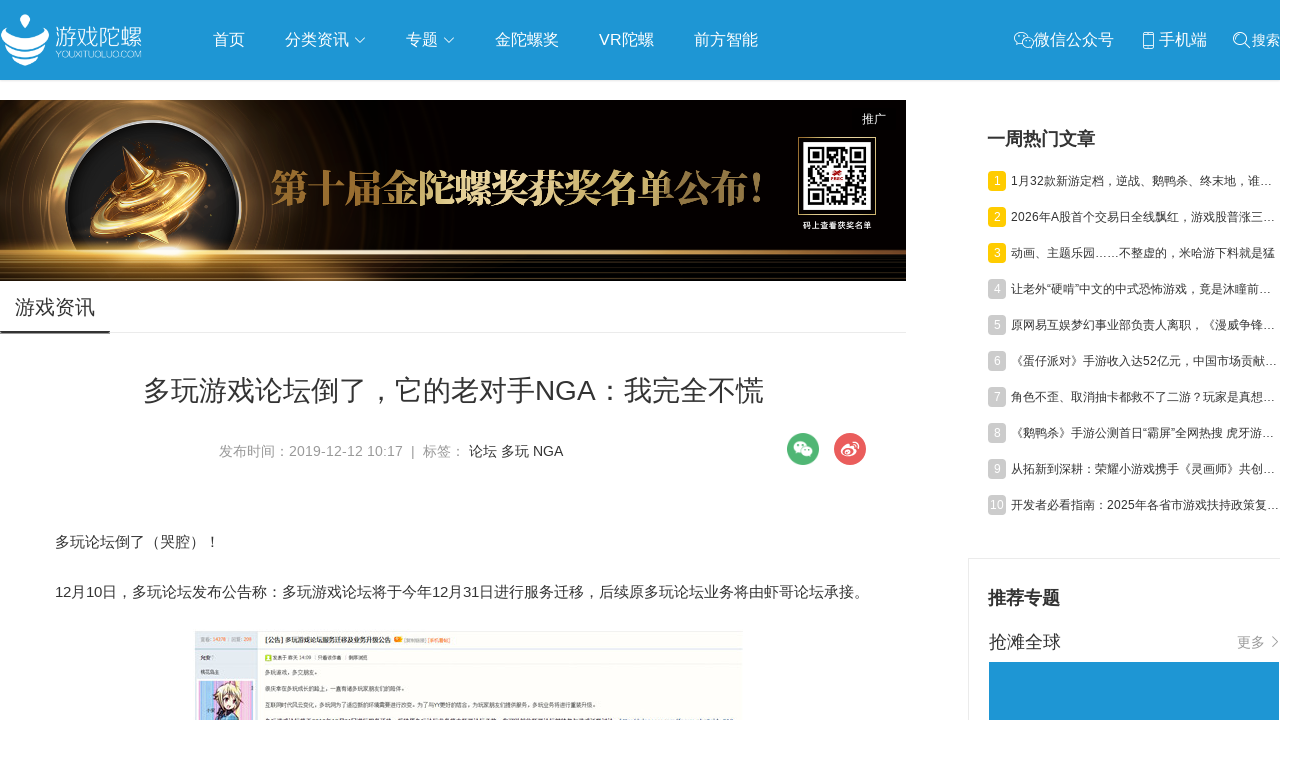

--- FILE ---
content_type: text/html; charset=utf-8
request_url: https://www.youxituoluo.com/523664.html
body_size: 22993
content:
<!DOCTYPE html>
<html>
<head>
    <meta http-equiv="Content-Language" content="zh-CN"/>
	<meta http-equiv="Content-Type" content="text/html;charset=utf-8"/>
	<title>多玩游戏论坛倒了，它的老对手NGA：我完全不慌_游戏陀螺</title>
	<meta name="keywords" content="多玩，NGA，论坛,游戏陀螺" />
    <meta name="description" content="多玩论坛发布公告称：多玩游戏论坛将于今年12月31日进行服务迁移，后续原多玩论坛业务将由虾哥论坛承接。_游戏陀螺" />
	<link rel="shortcut icon" href="/static/favicon.ico" />
    <meta name="applicable-device" content="pc,mobile">
    <meta http-equiv="Cache-Control" content="no-transform"/>
    <script src="/static/pc/js/jquery.min.js" type="text/javascript" charset="utf-8"></script>
    <link rel="stylesheet" type="text/css" href="//at.alicdn.com/t/font_1059201_0l3vu94xivla.css"/>
    <link rel="stylesheet" href="/static/pc/css/global.css?v=1.5">
    
	<link rel="stylesheet" type="text/css" href="/static/pc/swiper/swiper.min.css"/>
	<link rel="stylesheet" type="text/css" href="/static/pc/css/list.css?v=1.0"/>
    <link rel="stylesheet" href="/static/pc/css/detail.css?v=1.2">
    <link href="https://res.youxituoluo.com/static/pc/css/video-js.min.css" rel="stylesheet">
    <style>
        .zhuanzly{color: #999999;display: inline-block;margin-left: 15px;}
        .rec_2_img{margin-bottom: 15px;position: relative;}
        .rec_2_img:last-of-type{margin-bottom: 0}
        .pan_item{margin-top: 10px;}
    </style>

</head>
<body >
    <div class="go_top_back"></div>
    <div class="top_box">
    <!--头部-->
        <div class="nav_box cf">
            <div class="container flex flex_align_center" >
                <a href="/" class="logo">
                    <img src="/static/image/logo.png" alt="游戏陀螺_logo" />
                </a>
                <ul class="nav-link">
                    <li><a href="/">首页</a></li>
                    <li class="li_re">
                        <a href="javascript:;" class="nav-link_a">分类资讯 <i class="iconfont icon-xia"></i></a>
                          <ul class="navContent">
                            <div class="triangle"></div>
                            <li>
                                <ul>
                                    <li class="item"><a href="/news" target="_blank">游戏资讯</a></li>
                                    <li class="item"><a href="/haiwai" target="_blank">海外市场</a></li>
                                    <li class="item"><a href="/haiwai/rhsc" target="_blank">日韩市场</a></li>
                                    <li class="item"><a href="/tv" target="_blank">电视游戏</a></li>
                                    <li class="item"><a href="/html5game" target="_blank">H5游戏</a></li>
                                    <li class="item"><a href="/chanye/syyy" target="_blank">运营推广</a></li>
                                    <li class="item"><a href="/chanye/yfsj" target="_blank">研发设计</a></li>
                                    <li class="item"><a href="/chanye/hyhd" target="_blank">行业活动</a></li>
                                    <li class="item"><a href="/data" target="_blank">数据报告</a></li>
                                    <li class="item"><a href="/gjb" target="_blank">工具包</a></li>
                                    <li class="item"><a href="/gameshow-2" target="_blank">GAME SHOW</a></li>
                                </ul>
                            </li>
                        </ul>
                    </li>
                    
                    <li class="li_re new_li_re">
                        <a href="javascript:;"  class="nav-link_a">专题 <i class="iconfont icon-xia"></i></a>
                        <ul class="navContent newNavContent" >
                            <div class="triangle"></div>
                            <li>
                                <ul class="subject_ul">
                                    
                                    <li class="item"><a href="/column/globalmarket" target="_blank">抢滩全球</a></li>
                                    
                                    <li class="item"><a href="/column/aigc" target="_blank">人工智能</a></li>
                                    
                                    <li class="item"><a href="/column/wuxia" target="_blank">武侠游戏</a></li>
                                    
                                    <li class="item"><a href="/column/indiegame" target="_blank">独立游戏</a></li>
                                    
                                    <li class="item"><a href="/column/cloudgame" target="_blank">云游戏</a></li>
                                    
                                    <li class="item"><a href="/crosstalk" target="_blank">跨界Talk</a></li>
                                </ul>
                            </li>
                        </ul>
                    </li>
                    
                    <li><a href="https://www.fbec.info/" target="_blank">金陀螺奖</a></li>
                    <li><a href="https://www.vrtuoluo.cn/" >VR陀螺</a></li>
                    <li><a href="https://www.comingai.net/" target="_blank">前方智能</a></li>
                </ul>
                <div class="content_submit flex">
                    <div class="weixin_box">
                         <span class="item pointer">
                            <span class="iconfont icon-weixin" style="vertical-align: middle;"></span><span>微信公众号</span>
                            <span class="win"><img src="https://youxituoluo.oss-cn-shenzhen.aliyuncs.com/cms/static/images/wx_code.png" alt="游戏陀螺微信公众号二维码"></span>
                        </span>
                        <span class="item pointer">
                            <span class="iconfont icon-phone" style="vertical-align: middle;"></span><span>手机端</span>
                            <div class="win" style="padding: 5px;"><img src="[data-uri]" alt="手机端扫码访问"></div>
                        </span>
                         <span class="item pointer" id="searchBox">
                            <span class="iconfont icon-sousuo1" style="vertical-align: middle;"></span><span >搜索</span>
                        </span>
                    </div>
                </div>
                <div class="searchlayer " >
                    <div class="flex flex_align_center flex_pack_center">
                        <span id="searchBox1"><i class="iconfont icon-sousuo"></i></span>
                        <input type="text" name="search1" autofocus="autofocus" id="search1" value="" placeholder="搜索" />
                        <span class="searchlayer_close"><i class="iconfont icon-baseline-close-px"></i></span>
                    </div>
                </div>
            </div>
        </div>
    </div>
    <div class="top_box_height"></div>
    <!--头部 End-->
    
<!--内容-->
<div class="container grid2  flex flex_pack_justify container_guoqing">
    <div class="container_left left">
       
        <div class="rec_box_2">
            
                
                <div class="rec_2_img">
                    <a  href="javascript:void(0);" data-url="https://www.fbec.info/#/goldenTopAward" data-id="5cf72cb2d81c13b1d877c552" class="ads_detail_top" >
                        <img src="https://res.youxituoluo.com/production/admin/uploads/20251208/1765184851619%E5%BE%AE%E4%BF%A1%E5%9B%BE%E7%89%87_20251208170452_109_914.png" alt="" class="animation_img img-responsive zoom-img">
                        <span class="ad_tuiguang">推广</span>
                    </a>
                </div>
                
            
        </div>
        <div class="layui-tab layui-tab-brief article_category">
            <ul class="layui-tab-title grid2-list">
                <li  class="layui-this"><h1>游戏资讯</h1></li>
            </ul>
            <div class="layui-tab-content" >
                <div class="title_detail">多玩游戏论坛倒了，它的老对手NGA：我完全不慌</div>
                <div class="description_content" style="margin: 15px 0;">发布时间：2019-12-12 10:17 &nbsp;| &nbsp;标签： <a href="/tag/20082" class="tag" rel="tag">论坛</a>  <a href="/tag/21373" class="tag" rel="tag">多玩</a>  <a href="/tag/28578" class="tag" rel="tag">NGA</a> 
                <div class="share_box cf fr" style="display: flex;">
                    <div class="share_item">
                        <img class="icon pointer" src="/static/pc/img/weixin.png">
                        <div class="qrcode">
                            <p style="height: 35px;line-height: 40px;font-weight: bold;">微信扫一扫：分享</p>
                            <p style="padding: 8px 0 0 0;"><img src="[data-uri]"></p>
                            <p style="font-size: 12px;line-height: 16px;padding-top: 10px;">微信里点“发现”，扫一下<br>二维码便可将本文分享至朋友圈</p>
                        </div>
                    </div>
                    <div onclick="shareToSinaWB(event)" style="margin-left: 15px;cursor: pointer">
                        <img src="/static/pc/img/weibo.png" alt="">
                    </div>
                </div>
                </div>
                <div class="content_con" style="padding: 20px 25px;"><p style="margin: 0px; padding: 0px; max-width: 100%; clear: both; min-height: 1em; color: #333333; font-family: -apple-system-font, BlinkMacSystemFont, 'Helvetica Neue', 'PingFang SC', 'Hiragino Sans GB', 'Microsoft YaHei UI', 'Microsoft YaHei', Arial, sans-serif; font-size: 17px; text-align: justify; background-color: #ffffff; line-height: 1.5em; box-sizing: border-box; word-wrap: break-word;"><span style="margin: 0px; padding: 0px; max-width: 100%; font-size: 15px; box-sizing: border-box; word-wrap: break-word;">多玩论坛倒了（哭腔）！<br style="margin: 0px; padding: 0px; max-width: 100%; box-sizing: border-box; word-wrap: break-word;" /></span></p>
<p style="margin: 0px; padding: 0px; max-width: 100%; clear: both; min-height: 1em; color: #333333; font-family: -apple-system-font, BlinkMacSystemFont, 'Helvetica Neue', 'PingFang SC', 'Hiragino Sans GB', 'Microsoft YaHei UI', 'Microsoft YaHei', Arial, sans-serif; font-size: 17px; text-align: justify; background-color: #ffffff; line-height: 1.5em; box-sizing: border-box; word-wrap: break-word;"><span style="margin: 0px; padding: 0px; max-width: 100%; font-size: 15px; box-sizing: border-box; word-wrap: break-word;">&nbsp;</span></p>
<p style="margin: 0px; padding: 0px; max-width: 100%; clear: both; min-height: 1em; color: #333333; font-family: -apple-system-font, BlinkMacSystemFont, 'Helvetica Neue', 'PingFang SC', 'Hiragino Sans GB', 'Microsoft YaHei UI', 'Microsoft YaHei', Arial, sans-serif; font-size: 17px; text-align: justify; background-color: #ffffff; line-height: 1.5em; box-sizing: border-box; word-wrap: break-word;"><span style="margin: 0px; padding: 0px; max-width: 100%; font-size: 15px; box-sizing: border-box; word-wrap: break-word;">12月10日，多玩论坛发布公告称：</span><span style="margin: 0px; padding: 0px; max-width: 100%; font-size: 15px; box-sizing: border-box; word-wrap: break-word;">多玩游戏论坛将于今年12月31日进行服务迁移，后续原多玩论坛业务将由虾哥论坛承接。</span></p>
<p style="margin: 0px; padding: 0px; max-width: 100%; clear: both; min-height: 1em; color: #333333; font-family: -apple-system-font, BlinkMacSystemFont, 'Helvetica Neue', 'PingFang SC', 'Hiragino Sans GB', 'Microsoft YaHei UI', 'Microsoft YaHei', Arial, sans-serif; font-size: 17px; text-align: justify; background-color: #ffffff; line-height: 1.5em; box-sizing: border-box; word-wrap: break-word;"><span style="margin: 0px; padding: 0px; max-width: 100%; font-size: 15px; box-sizing: border-box; word-wrap: break-word;">&nbsp;</span></p>
<p style="margin: 0px; padding: 0px; max-width: 100%; clear: both; min-height: 1em; color: #333333; font-family: -apple-system-font, BlinkMacSystemFont, 'Helvetica Neue', 'PingFang SC', 'Hiragino Sans GB', 'Microsoft YaHei UI', 'Microsoft YaHei', Arial, sans-serif; font-size: 17px; background-color: #ffffff; text-align: center; box-sizing: border-box; word-wrap: break-word;"><img class="rich_pages " style="padding: 0px; max-width: 100%; box-sizing: border-box; word-wrap: break-word; height: 236px; width: 550px; visibility: visible; margin: 0px;" src="https://res.youxituoluo.com/production/admin/uploads/20191212/15761151289841.jpg" crossorigin="anonymous" data-ratio="0.4303886925795053" data-s="300,640" data-src="https://mmbiz.qpic.cn/mmbiz_png/jHlQ6RHn7BWc7k50sbQn77BeBxq5X1qt9RYibBibsx9WatPtQsfjv90t2JFfiaQeiam5wZjCdZIdoNqIb9mal5LJaA/640?wx_fmt=png" data-type="png" data-w="1415" data-fail="0" /></p>
<p style="margin: 0px; padding: 0px; max-width: 100%; clear: both; min-height: 1em; color: #333333; font-family: -apple-system-font, BlinkMacSystemFont, 'Helvetica Neue', 'PingFang SC', 'Hiragino Sans GB', 'Microsoft YaHei UI', 'Microsoft YaHei', Arial, sans-serif; font-size: 17px; text-align: justify; background-color: #ffffff; line-height: 1.5em; box-sizing: border-box; word-wrap: break-word;"><span style="margin: 0px; padding: 0px; max-width: 100%; font-size: 15px; box-sizing: border-box; word-wrap: break-word;">&nbsp;</span></p>
<p style="margin: 0px; padding: 0px; max-width: 100%; clear: both; min-height: 1em; color: #333333; font-family: -apple-system-font, BlinkMacSystemFont, 'Helvetica Neue', 'PingFang SC', 'Hiragino Sans GB', 'Microsoft YaHei UI', 'Microsoft YaHei', Arial, sans-serif; font-size: 17px; text-align: justify; background-color: #ffffff; line-height: 1.5em; box-sizing: border-box; word-wrap: break-word;"><span style="margin: 0px; padding: 0px; max-width: 100%; font-size: 15px; box-sizing: border-box; word-wrap: break-word;">其实在这样带着悲情色彩落幕之前，多玩已经从玩家视线淡出很久了，而随它一同起起落落、花开花落的是已经渐渐远去的PC网游时代。</span></p>
<p style="margin: 0px; padding: 0px; max-width: 100%; clear: both; min-height: 1em; color: #333333; font-family: -apple-system-font, BlinkMacSystemFont, 'Helvetica Neue', 'PingFang SC', 'Hiragino Sans GB', 'Microsoft YaHei UI', 'Microsoft YaHei', Arial, sans-serif; font-size: 17px; text-align: justify; background-color: #ffffff; line-height: 1.5em; box-sizing: border-box; word-wrap: break-word;"><span style="margin: 0px; padding: 0px; max-width: 100%; font-size: 15px; box-sizing: border-box; word-wrap: break-word;">&nbsp;</span></p>
<p style="margin: 0px; padding: 0px; max-width: 100%; clear: both; min-height: 1em; color: #333333; font-family: -apple-system-font, BlinkMacSystemFont, 'Helvetica Neue', 'PingFang SC', 'Hiragino Sans GB', 'Microsoft YaHei UI', 'Microsoft YaHei', Arial, sans-serif; font-size: 17px; text-align: justify; background-color: #ffffff; line-height: 1.5em; box-sizing: border-box; word-wrap: break-word;"><span style="margin: 0px; padding: 0px; max-width: 100%; font-size: 15px; box-sizing: border-box; word-wrap: break-word;">十年前，是《魔兽世界》在国内很火的年代，也是腾讯刚把《地下城与勇士》带到国服的蜜月期。</span><span style="margin: 0px; padding: 0px; max-width: 100%; font-size: 15px; box-sizing: border-box; word-wrap: break-word;">凭借YY语音、魔兽世界插件多玩魔盒、多玩数据库等游戏衍生产品，多玩曾一度承包了玩家在游戏之外的多项周边服务，并企图连同玩家的游戏讨论阵地一并拿下。</span></p>
<p style="margin: 0px; padding: 0px; max-width: 100%; clear: both; min-height: 1em; color: #333333; font-family: -apple-system-font, BlinkMacSystemFont, 'Helvetica Neue', 'PingFang SC', 'Hiragino Sans GB', 'Microsoft YaHei UI', 'Microsoft YaHei', Arial, sans-serif; font-size: 17px; text-align: justify; background-color: #ffffff; line-height: 1.5em; box-sizing: border-box; word-wrap: break-word;"><span style="margin: 0px; padding: 0px; max-width: 100%; font-size: 15px; box-sizing: border-box; word-wrap: break-word;">&nbsp;</span></p>
<p style="margin: 0px; padding: 0px; max-width: 100%; clear: both; min-height: 1em; color: #333333; font-family: -apple-system-font, BlinkMacSystemFont, 'Helvetica Neue', 'PingFang SC', 'Hiragino Sans GB', 'Microsoft YaHei UI', 'Microsoft YaHei', Arial, sans-serif; font-size: 17px; text-align: justify; background-color: #ffffff; line-height: 1.5em; box-sizing: border-box; word-wrap: break-word;"><span style="margin: 0px; padding: 0px; max-width: 100%; font-size: 15px; box-sizing: border-box; word-wrap: break-word;">彼时，国内资格很老（此处绝没有嘲讽的意思）的魔兽世界论坛NGA使用的还是会员制，普通游客需要通过一种神奇的&ldquo;刮墙&rdquo;方式才有机会获取注册码拿到发言资格，否则只能看着无法苟同的观点干瞪眼。</span></p>
<p style="margin: 0px; padding: 0px; max-width: 100%; clear: both; min-height: 1em; color: #333333; font-family: -apple-system-font, BlinkMacSystemFont, 'Helvetica Neue', 'PingFang SC', 'Hiragino Sans GB', 'Microsoft YaHei UI', 'Microsoft YaHei', Arial, sans-serif; font-size: 17px; text-align: justify; background-color: #ffffff; line-height: 1.5em; box-sizing: border-box; word-wrap: break-word;"><span style="margin: 0px; padding: 0px; max-width: 100%; font-size: 15px; box-sizing: border-box; word-wrap: break-word;">&nbsp;</span></p>
<p style="margin: 0px; padding: 0px; max-width: 100%; clear: both; min-height: 1em; color: #333333; font-family: -apple-system-font, BlinkMacSystemFont, 'Helvetica Neue', 'PingFang SC', 'Hiragino Sans GB', 'Microsoft YaHei UI', 'Microsoft YaHei', Arial, sans-serif; font-size: 17px; background-color: #ffffff; text-align: center; box-sizing: border-box; word-wrap: break-word;"><img class="rich_pages " style="padding: 0px; max-width: 100%; box-sizing: border-box; word-wrap: break-word; height: 388px; width: 550px; visibility: visible; margin: 0px;" src="https://res.youxituoluo.com/production/admin/uploads/20191212/15761151444381.png" crossorigin="anonymous" data-ratio="0.707196029776675" data-s="300,640" data-src="https://mmbiz.qpic.cn/mmbiz_png/jHlQ6RHn7BWc7k50sbQn77BeBxq5X1qtEZ2MKTJKcW2u6ibicGgibIFkiaAvxXBmjuGp1jdUCJeSWxNfcpAiasBOssQ/640?wx_fmt=png" data-type="png" data-w="403" data-fail="0" /></p>
<p style="margin: 0px; padding: 0px; max-width: 100%; clear: both; min-height: 1em; color: #333333; font-family: -apple-system-font, BlinkMacSystemFont, 'Helvetica Neue', 'PingFang SC', 'Hiragino Sans GB', 'Microsoft YaHei UI', 'Microsoft YaHei', Arial, sans-serif; font-size: 17px; text-align: justify; background-color: #ffffff; line-height: 1.5em; box-sizing: border-box; word-wrap: break-word;">&nbsp;</p>
<p style="margin: 0px; padding: 0px; max-width: 100%; clear: both; min-height: 1em; color: #333333; font-family: -apple-system-font, BlinkMacSystemFont, 'Helvetica Neue', 'PingFang SC', 'Hiragino Sans GB', 'Microsoft YaHei UI', 'Microsoft YaHei', Arial, sans-serif; font-size: 17px; text-align: justify; background-color: #ffffff; line-height: 1.5em; box-sizing: border-box; word-wrap: break-word;">&nbsp;</p>
<p style="margin: 0px; padding: 0px; max-width: 100%; clear: both; min-height: 1em; color: #333333; font-family: -apple-system-font, BlinkMacSystemFont, 'Helvetica Neue', 'PingFang SC', 'Hiragino Sans GB', 'Microsoft YaHei UI', 'Microsoft YaHei', Arial, sans-serif; font-size: 17px; text-align: justify; background-color: #ffffff; line-height: 1.5em; box-sizing: border-box; word-wrap: break-word;"><span style="margin: 0px; padding: 0px; max-width: 100%; font-size: 15px; box-sizing: border-box; word-wrap: break-word;">也就是说，尽管NGA可以汇聚大量的魔兽精英玩家，但还是有相当多的未注册用户不能亲身参与讨论，较高的准入门槛让他们无处解答疑问、讨论游戏成果，甚至发泄不满。</span><span style="margin: 0px; padding: 0px; max-width: 100%; font-size: 15px; box-sizing: border-box; word-wrap: break-word;">这些玩家也由此将目光投向了&ldquo;下沉场合&rdquo;，其他游戏论坛，甚或贴吧。</span></p>
<p style="margin: 0px; padding: 0px; max-width: 100%; clear: both; min-height: 1em; color: #333333; font-family: -apple-system-font, BlinkMacSystemFont, 'Helvetica Neue', 'PingFang SC', 'Hiragino Sans GB', 'Microsoft YaHei UI', 'Microsoft YaHei', Arial, sans-serif; font-size: 17px; text-align: justify; background-color: #ffffff; line-height: 1.5em; box-sizing: border-box; word-wrap: break-word;"><span style="margin: 0px; padding: 0px; max-width: 100%; font-size: 15px; box-sizing: border-box; word-wrap: break-word;">&nbsp;</span></p>
<p style="margin: 0px; padding: 0px; max-width: 100%; clear: both; min-height: 1em; color: #333333; font-family: -apple-system-font, BlinkMacSystemFont, 'Helvetica Neue', 'PingFang SC', 'Hiragino Sans GB', 'Microsoft YaHei UI', 'Microsoft YaHei', Arial, sans-serif; font-size: 17px; text-align: justify; background-color: #ffffff; line-height: 1.5em; box-sizing: border-box; word-wrap: break-word;"><span style="margin: 0px; padding: 0px; max-width: 100%; font-size: 15px; box-sizing: border-box; word-wrap: break-word;">而在这个再选择的过程中，多玩游戏论坛的存在完美地承接了这部分需求。</span><span style="margin: 0px; padding: 0px; max-width: 100%; font-size: 15px; box-sizing: border-box; word-wrap: break-word;">离开了NGA不能水贴、不能讨论金团等诸多限制，魔兽玩家在多玩论坛虽然尚且不能为所欲为，但也足够放飞自我了。</span></p>
<p style="margin: 0px; padding: 0px; max-width: 100%; clear: both; min-height: 1em; color: #333333; font-family: -apple-system-font, BlinkMacSystemFont, 'Helvetica Neue', 'PingFang SC', 'Hiragino Sans GB', 'Microsoft YaHei UI', 'Microsoft YaHei', Arial, sans-serif; font-size: 17px; text-align: justify; background-color: #ffffff; line-height: 1.5em; box-sizing: border-box; word-wrap: break-word;"><span style="margin: 0px; padding: 0px; max-width: 100%; font-size: 15px; box-sizing: border-box; word-wrap: break-word;">&nbsp;</span></p>
<p style="margin: 0px; padding: 0px; max-width: 100%; clear: both; min-height: 1em; color: #333333; font-family: -apple-system-font, BlinkMacSystemFont, 'Helvetica Neue', 'PingFang SC', 'Hiragino Sans GB', 'Microsoft YaHei UI', 'Microsoft YaHei', Arial, sans-serif; font-size: 17px; background-color: #ffffff; text-align: center; box-sizing: border-box; word-wrap: break-word;"><img class="rich_pages " style="padding: 0px; max-width: 100%; box-sizing: border-box; word-wrap: break-word; height: 115px; width: 550px; visibility: visible; margin: 0px;" src="https://res.youxituoluo.com/production/admin/uploads/20191212/15761151579802.png" crossorigin="anonymous" data-ratio="0.21021021021021022" data-s="300,640" data-src="https://mmbiz.qpic.cn/mmbiz_png/jHlQ6RHn7BWc7k50sbQn77BeBxq5X1qtLTjBPl3yDNnkLtcBHMibnFNaGcKMPSia9wIK8UElcTttCa4D3w1sDEjg/640?wx_fmt=png" data-type="png" data-w="1332" data-fail="0" /></p>
<p style="margin: 0px; padding: 0px; max-width: 100%; clear: both; min-height: 1em; color: #333333; font-family: -apple-system-font, BlinkMacSystemFont, 'Helvetica Neue', 'PingFang SC', 'Hiragino Sans GB', 'Microsoft YaHei UI', 'Microsoft YaHei', Arial, sans-serif; font-size: 17px; background-color: #ffffff; line-height: 1.5em; text-align: center; box-sizing: border-box; word-wrap: break-word;"><span style="margin: 0px; padding: 0px; max-width: 100%; color: #888888; font-size: 12px; box-sizing: border-box; word-wrap: break-word;">即使是今天，多玩论坛多个网游板块仍有不错的讨论热度</span></p>
<p style="margin: 0px; padding: 0px; max-width: 100%; clear: both; min-height: 1em; color: #333333; font-family: -apple-system-font, BlinkMacSystemFont, 'Helvetica Neue', 'PingFang SC', 'Hiragino Sans GB', 'Microsoft YaHei UI', 'Microsoft YaHei', Arial, sans-serif; font-size: 17px; text-align: justify; background-color: #ffffff; line-height: 1.5em; box-sizing: border-box; word-wrap: break-word;"><span style="margin: 0px; padding: 0px; max-width: 100%; font-size: 15px; box-sizing: border-box; word-wrap: break-word;">&nbsp;</span></p>
<p style="margin: 0px; padding: 0px; max-width: 100%; clear: both; min-height: 1em; color: #333333; font-family: -apple-system-font, BlinkMacSystemFont, 'Helvetica Neue', 'PingFang SC', 'Hiragino Sans GB', 'Microsoft YaHei UI', 'Microsoft YaHei', Arial, sans-serif; font-size: 17px; text-align: justify; background-color: #ffffff; line-height: 1.5em; box-sizing: border-box; word-wrap: break-word;"><span style="margin: 0px; padding: 0px; max-width: 100%; font-size: 15px; box-sizing: border-box; word-wrap: break-word;">当时的多玩论坛，几乎用流量这种当时看起来略微超前的方式站到了NGA的对立面，诠释了另一种社区生态，并且活得非常滋润，其繁荣程度较具有发言门槛的NGA而言有过之而无不及。</span></p>
<p style="margin: 0px; padding: 0px; max-width: 100%; clear: both; min-height: 1em; color: #333333; font-family: -apple-system-font, BlinkMacSystemFont, 'Helvetica Neue', 'PingFang SC', 'Hiragino Sans GB', 'Microsoft YaHei UI', 'Microsoft YaHei', Arial, sans-serif; font-size: 17px; text-align: justify; background-color: #ffffff; line-height: 1.5em; box-sizing: border-box; word-wrap: break-word;"><span style="margin: 0px; padding: 0px; max-width: 100%; font-size: 15px; box-sizing: border-box; word-wrap: break-word;">&nbsp;</span></p>
<p style="margin: 0px; padding: 0px; max-width: 100%; clear: both; min-height: 1em; color: #333333; font-family: -apple-system-font, BlinkMacSystemFont, 'Helvetica Neue', 'PingFang SC', 'Hiragino Sans GB', 'Microsoft YaHei UI', 'Microsoft YaHei', Arial, sans-serif; font-size: 17px; text-align: justify; background-color: #ffffff; line-height: 1.5em; box-sizing: border-box; word-wrap: break-word;"><span style="margin: 0px; padding: 0px; max-width: 100%; font-size: 15px; box-sizing: border-box; word-wrap: break-word;">围绕着单款产品营造社区生态很容易找到发力点，也很容易借力扶摇而上。</span><span style="margin: 0px; padding: 0px; max-width: 100%; font-size: 15px; box-sizing: border-box; word-wrap: break-word;">但有个大前提&mdash;&mdash;这款游戏要足够火，且能一直火下去。</span><span style="margin: 0px; padding: 0px; max-width: 100%; font-size: 15px; box-sizing: border-box; word-wrap: break-word;">可这点，即便是《魔兽世界》也无法做到。</span></p>
<p style="margin: 0px; padding: 0px; max-width: 100%; clear: both; min-height: 1em; color: #333333; font-family: -apple-system-font, BlinkMacSystemFont, 'Helvetica Neue', 'PingFang SC', 'Hiragino Sans GB', 'Microsoft YaHei UI', 'Microsoft YaHei', Arial, sans-serif; font-size: 17px; text-align: justify; background-color: #ffffff; line-height: 1.5em; box-sizing: border-box; word-wrap: break-word;"><span style="margin: 0px; padding: 0px; max-width: 100%; font-size: 15px; box-sizing: border-box; word-wrap: break-word;">&nbsp;</span></p>
<p style="margin: 0px; padding: 0px; max-width: 100%; clear: both; min-height: 1em; color: #333333; font-family: -apple-system-font, BlinkMacSystemFont, 'Helvetica Neue', 'PingFang SC', 'Hiragino Sans GB', 'Microsoft YaHei UI', 'Microsoft YaHei', Arial, sans-serif; font-size: 17px; background-color: #ffffff; text-align: center; box-sizing: border-box; word-wrap: break-word;"><img src="https://res.youxituoluo.com/production/admin/uploads/20191212/1576116409651%E5%BE%AE%E4%BF%A1%E5%9B%BE%E7%89%87_20191212100612.jpg" alt="" width="600" height="375" /></p>
<p style="margin: 0px; padding: 0px; max-width: 100%; clear: both; min-height: 1em; color: #333333; font-family: -apple-system-font, BlinkMacSystemFont, 'Helvetica Neue', 'PingFang SC', 'Hiragino Sans GB', 'Microsoft YaHei UI', 'Microsoft YaHei', Arial, sans-serif; font-size: 17px; background-color: #ffffff; line-height: 1.5em; text-align: center; box-sizing: border-box; word-wrap: break-word;"><span style="margin: 0px; padding: 0px; max-width: 100%; color: #888888; font-size: 12px; box-sizing: border-box; word-wrap: break-word;">CTM或许是《魔兽世界》式微的起点</span></p>
<p style="margin: 0px; padding: 0px; max-width: 100%; clear: both; min-height: 1em; color: #333333; font-family: -apple-system-font, BlinkMacSystemFont, 'Helvetica Neue', 'PingFang SC', 'Hiragino Sans GB', 'Microsoft YaHei UI', 'Microsoft YaHei', Arial, sans-serif; font-size: 17px; text-align: justify; background-color: #ffffff; line-height: 1.5em; box-sizing: border-box; word-wrap: break-word;"><span style="margin: 0px; padding: 0px; max-width: 100%; font-size: 15px; box-sizing: border-box; word-wrap: break-word;">&nbsp;</span></p>
<p style="margin: 0px; padding: 0px; max-width: 100%; clear: both; min-height: 1em; color: #333333; font-family: -apple-system-font, BlinkMacSystemFont, 'Helvetica Neue', 'PingFang SC', 'Hiragino Sans GB', 'Microsoft YaHei UI', 'Microsoft YaHei', Arial, sans-serif; font-size: 17px; text-align: justify; background-color: #ffffff; line-height: 1.5em; box-sizing: border-box; word-wrap: break-word;"><span style="margin: 0px; padding: 0px; max-width: 100%; font-size: 15px; box-sizing: border-box; word-wrap: break-word;">七八年前，《魔兽世界》开始正式步入衰退期，这对多玩论坛、NGA等面向单款游戏的垂直类社区来说都是考验，可庆幸的是，他们很快找到了下一个替代者&mdash;&mdash;《英雄联盟》。</span><span style="margin: 0px; padding: 0px; max-width: 100%; font-size: 15px; box-sizing: border-box; word-wrap: break-word;">但这一次，多玩远没有NGA做得成功。</span><span style="margin: 0px; padding: 0px; max-width: 100%; font-size: 15px; box-sizing: border-box; word-wrap: break-word;">从那以后，更是步步落后。</span></p>
<p style="margin: 0px; padding: 0px; max-width: 100%; clear: both; min-height: 1em; color: #333333; font-family: -apple-system-font, BlinkMacSystemFont, 'Helvetica Neue', 'PingFang SC', 'Hiragino Sans GB', 'Microsoft YaHei UI', 'Microsoft YaHei', Arial, sans-serif; font-size: 17px; text-align: justify; background-color: #ffffff; line-height: 1.5em; box-sizing: border-box; word-wrap: break-word;"><span style="margin: 0px; padding: 0px; max-width: 100%; font-size: 15px; box-sizing: border-box; word-wrap: break-word;">&nbsp;</span></p>
<p style="margin: 0px; padding: 0px; max-width: 100%; clear: both; min-height: 1em; color: #333333; font-family: -apple-system-font, BlinkMacSystemFont, 'Helvetica Neue', 'PingFang SC', 'Hiragino Sans GB', 'Microsoft YaHei UI', 'Microsoft YaHei', Arial, sans-serif; font-size: 17px; text-align: justify; background-color: #ffffff; line-height: 1.5em; box-sizing: border-box; word-wrap: break-word;"><span style="margin: 0px; padding: 0px; max-width: 100%; font-size: 15px; box-sizing: border-box; word-wrap: break-word;">2011至2012年之交，NGA开辟了红叉区，这个举措在当年的NGA还饱受争议，跟随暴雪系游戏一路走过来的NGA用户觉得它破坏了社区的&ldquo;纯洁性&rdquo;，更遑论LOL那时候还处于游戏鄙视链的底层。</span></p>
<p style="margin: 0px; padding: 0px; max-width: 100%; clear: both; min-height: 1em; color: #333333; font-family: -apple-system-font, BlinkMacSystemFont, 'Helvetica Neue', 'PingFang SC', 'Hiragino Sans GB', 'Microsoft YaHei UI', 'Microsoft YaHei', Arial, sans-serif; font-size: 17px; text-align: justify; background-color: #ffffff; line-height: 1.5em; box-sizing: border-box; word-wrap: break-word;"><span style="margin: 0px; padding: 0px; max-width: 100%; font-size: 15px; box-sizing: border-box; word-wrap: break-word;">&nbsp;</span></p>
<p style="margin: 0px; padding: 0px; max-width: 100%; clear: both; min-height: 1em; color: #333333; font-family: -apple-system-font, BlinkMacSystemFont, 'Helvetica Neue', 'PingFang SC', 'Hiragino Sans GB', 'Microsoft YaHei UI', 'Microsoft YaHei', Arial, sans-serif; font-size: 17px; background-color: #ffffff; text-align: center; box-sizing: border-box; word-wrap: break-word;"><img class="rich_pages " style="padding: 0px; max-width: 100%; box-sizing: border-box; word-wrap: break-word; height: 221px; width: 550px; visibility: visible; margin: 0px;" src="https://res.youxituoluo.com/production/admin/uploads/20191212/15761151913933.jpg" crossorigin="anonymous" data-ratio="0.4023354564755839" data-s="300,640" data-src="https://mmbiz.qpic.cn/mmbiz_png/jHlQ6RHn7BWc7k50sbQn77BeBxq5X1qt2kqUFic3X2MkAIMfCp3Wv0A1tTdVVQRaBK2EcytOwnPDib54E5Uql6Rg/640?wx_fmt=png" data-type="png" data-w="1884" data-fail="0" /></p>
<p style="margin: 0px; padding: 0px; max-width: 100%; clear: both; min-height: 1em; color: #333333; font-family: -apple-system-font, BlinkMacSystemFont, 'Helvetica Neue', 'PingFang SC', 'Hiragino Sans GB', 'Microsoft YaHei UI', 'Microsoft YaHei', Arial, sans-serif; font-size: 17px; background-color: #ffffff; line-height: 1.5em; text-align: center; box-sizing: border-box; word-wrap: break-word;"><span style="margin: 0px; padding: 0px; max-width: 100%; color: #888888; font-size: 12px; box-sizing: border-box; word-wrap: break-word;">丰富的游戏攻略，赛事信息，浓厚的社区讨论氛围，说NGA红叉区是LOL代表性论坛并不过分</span></p>
<p style="margin: 0px; padding: 0px; max-width: 100%; clear: both; min-height: 1em; color: #333333; font-family: -apple-system-font, BlinkMacSystemFont, 'Helvetica Neue', 'PingFang SC', 'Hiragino Sans GB', 'Microsoft YaHei UI', 'Microsoft YaHei', Arial, sans-serif; font-size: 17px; text-align: justify; background-color: #ffffff; line-height: 1.5em; box-sizing: border-box; word-wrap: break-word;"><span style="margin: 0px; padding: 0px; max-width: 100%; font-size: 15px; box-sizing: border-box; word-wrap: break-word;">&nbsp;</span></p>
<p style="margin: 0px; padding: 0px; max-width: 100%; clear: both; min-height: 1em; color: #333333; font-family: -apple-system-font, BlinkMacSystemFont, 'Helvetica Neue', 'PingFang SC', 'Hiragino Sans GB', 'Microsoft YaHei UI', 'Microsoft YaHei', Arial, sans-serif; font-size: 17px; text-align: justify; background-color: #ffffff; line-height: 1.5em; box-sizing: border-box; word-wrap: break-word;"><span style="margin: 0px; padding: 0px; max-width: 100%; font-size: 15px; box-sizing: border-box; word-wrap: break-word;">可就是在这片土壤上，红叉区以不可思议的速度迅猛发展，过去的七八年时间，它兼具专业性和吃瓜属性，堪称《英雄联盟》网络社区的代名词。</span></p>
<p style="margin: 0px; padding: 0px; max-width: 100%; clear: both; min-height: 1em; color: #333333; font-family: -apple-system-font, BlinkMacSystemFont, 'Helvetica Neue', 'PingFang SC', 'Hiragino Sans GB', 'Microsoft YaHei UI', 'Microsoft YaHei', Arial, sans-serif; font-size: 17px; text-align: justify; background-color: #ffffff; line-height: 1.5em; box-sizing: border-box; word-wrap: break-word;"><span style="margin: 0px; padding: 0px; max-width: 100%; font-size: 15px; box-sizing: border-box; word-wrap: break-word;">&nbsp;</span></p>
<p style="margin: 0px; padding: 0px; max-width: 100%; clear: both; min-height: 1em; color: #333333; font-family: -apple-system-font, BlinkMacSystemFont, 'Helvetica Neue', 'PingFang SC', 'Hiragino Sans GB', 'Microsoft YaHei UI', 'Microsoft YaHei', Arial, sans-serif; font-size: 17px; text-align: justify; background-color: #ffffff; line-height: 1.5em; box-sizing: border-box; word-wrap: break-word;"><span style="margin: 0px; padding: 0px; max-width: 100%; font-size: 15px; box-sizing: border-box; word-wrap: break-word;">见证了红叉区的成功，NGA想得更远了，棋高一着的他们非常清楚下一个机会点是迎面而来的手游时代。</span></p>
<p style="margin: 0px; padding: 0px; max-width: 100%; clear: both; min-height: 1em; color: #333333; font-family: -apple-system-font, BlinkMacSystemFont, 'Helvetica Neue', 'PingFang SC', 'Hiragino Sans GB', 'Microsoft YaHei UI', 'Microsoft YaHei', Arial, sans-serif; font-size: 17px; text-align: justify; background-color: #ffffff; line-height: 1.5em; box-sizing: border-box; word-wrap: break-word;"><span style="margin: 0px; padding: 0px; max-width: 100%; font-size: 15px; box-sizing: border-box; word-wrap: break-word;">&nbsp;</span></p>
<p style="margin: 0px; padding: 0px; max-width: 100%; clear: both; min-height: 1em; color: #333333; font-family: -apple-system-font, BlinkMacSystemFont, 'Helvetica Neue', 'PingFang SC', 'Hiragino Sans GB', 'Microsoft YaHei UI', 'Microsoft YaHei', Arial, sans-serif; font-size: 17px; text-align: justify; background-color: #ffffff; line-height: 1.5em; box-sizing: border-box; word-wrap: break-word;"><span style="margin: 0px; padding: 0px; max-width: 100%; font-size: 15px; box-sizing: border-box; word-wrap: break-word;">基于此，NGA过去数年间又开辟了多个手游专区，包括《王者荣耀》《FGO》《崩坏3》《阴阳师》《少女前线》《碧蓝航线》《明日方舟》在内，你可以在NGA找到你想要的绝大多数手游专版，而在以FGO为代表的二次元手游专版，繁荣的UGC文化已然发展成了这个论坛的另一大特色。</span></p>
<p style="margin: 0px; padding: 0px; max-width: 100%; clear: both; min-height: 1em; color: #333333; font-family: -apple-system-font, BlinkMacSystemFont, 'Helvetica Neue', 'PingFang SC', 'Hiragino Sans GB', 'Microsoft YaHei UI', 'Microsoft YaHei', Arial, sans-serif; font-size: 17px; text-align: justify; background-color: #ffffff; line-height: 1.5em; box-sizing: border-box; word-wrap: break-word;"><span style="margin: 0px; padding: 0px; max-width: 100%; font-size: 15px; box-sizing: border-box; word-wrap: break-word;">&nbsp;</span></p>
<p style="margin: 0px; padding: 0px; max-width: 100%; clear: both; min-height: 1em; color: #333333; font-family: -apple-system-font, BlinkMacSystemFont, 'Helvetica Neue', 'PingFang SC', 'Hiragino Sans GB', 'Microsoft YaHei UI', 'Microsoft YaHei', Arial, sans-serif; font-size: 17px; background-color: #ffffff; text-align: center; box-sizing: border-box; word-wrap: break-word;"><img class="rich_pages " style="padding: 0px; max-width: 100%; box-sizing: border-box; word-wrap: break-word; height: 434px; width: 550px; visibility: visible; margin: 0px;" src="https://res.youxituoluo.com/production/admin/uploads/20191212/15761152003484.jpg" crossorigin="anonymous" data-ratio="0.7904255319148936" data-s="300,640" data-src="https://mmbiz.qpic.cn/mmbiz_png/jHlQ6RHn7BWc7k50sbQn77BeBxq5X1qtcND19kujp5zxqSETMyp1rCibdtkFXTVdgdBs958cHJRU3GDo6m7QbRg/640?wx_fmt=png" data-type="png" data-w="940" data-fail="0" /></p>
<p style="margin: 0px; padding: 0px; max-width: 100%; clear: both; min-height: 1em; color: #333333; font-family: -apple-system-font, BlinkMacSystemFont, 'Helvetica Neue', 'PingFang SC', 'Hiragino Sans GB', 'Microsoft YaHei UI', 'Microsoft YaHei', Arial, sans-serif; font-size: 17px; background-color: #ffffff; line-height: 1.5em; text-align: center; box-sizing: border-box; word-wrap: break-word;"><span style="margin: 0px; padding: 0px; max-width: 100%; color: #888888; font-size: 12px; box-sizing: border-box; word-wrap: break-word;">NGA手游讨论版矩阵</span></p>
<p style="margin: 0px; padding: 0px; max-width: 100%; clear: both; min-height: 1em; color: #333333; font-family: -apple-system-font, BlinkMacSystemFont, 'Helvetica Neue', 'PingFang SC', 'Hiragino Sans GB', 'Microsoft YaHei UI', 'Microsoft YaHei', Arial, sans-serif; font-size: 17px; text-align: justify; background-color: #ffffff; line-height: 1.5em; box-sizing: border-box; word-wrap: break-word;"><span style="margin: 0px; padding: 0px; max-width: 100%; font-size: 15px; box-sizing: border-box; word-wrap: break-word;">&nbsp;</span></p>
<p style="margin: 0px; padding: 0px; max-width: 100%; clear: both; min-height: 1em; color: #333333; font-family: -apple-system-font, BlinkMacSystemFont, 'Helvetica Neue', 'PingFang SC', 'Hiragino Sans GB', 'Microsoft YaHei UI', 'Microsoft YaHei', Arial, sans-serif; font-size: 17px; text-align: justify; background-color: #ffffff; line-height: 1.5em; box-sizing: border-box; word-wrap: break-word;"><span style="margin: 0px; padding: 0px; max-width: 100%; font-size: 15px; box-sizing: border-box; word-wrap: break-word;">站在现在这个时间点上来思考，你无法想象在这个后BBS时代NGA这个看似逆水行舟的论坛是怎么抓住这颗救命稻草的。</span></p>
<p style="margin: 0px; padding: 0px; max-width: 100%; clear: both; min-height: 1em; color: #333333; font-family: -apple-system-font, BlinkMacSystemFont, 'Helvetica Neue', 'PingFang SC', 'Hiragino Sans GB', 'Microsoft YaHei UI', 'Microsoft YaHei', Arial, sans-serif; font-size: 17px; text-align: justify; background-color: #ffffff; line-height: 1.5em; box-sizing: border-box; word-wrap: break-word;"><span style="margin: 0px; padding: 0px; max-width: 100%; font-size: 15px; box-sizing: border-box; word-wrap: break-word;">&nbsp;</span></p>
<p style="margin: 0px; padding: 0px; max-width: 100%; clear: both; min-height: 1em; color: #333333; font-family: -apple-system-font, BlinkMacSystemFont, 'Helvetica Neue', 'PingFang SC', 'Hiragino Sans GB', 'Microsoft YaHei UI', 'Microsoft YaHei', Arial, sans-serif; font-size: 17px; text-align: justify; background-color: #ffffff; line-height: 1.5em; box-sizing: border-box; word-wrap: break-word;"><span style="margin: 0px; padding: 0px; max-width: 100%; font-size: 15px; box-sizing: border-box; word-wrap: break-word;">诚如多玩论坛公告所言，互联网时代风云变化。</span><span style="margin: 0px; padding: 0px; max-width: 100%; font-size: 15px; box-sizing: border-box; word-wrap: break-word;">如今，BBS这种上世纪的互联网产业已经多少显得老态龙钟，不合时宜。</span><span style="margin: 0px; padding: 0px; max-width: 100%; font-size: 15px; box-sizing: border-box; word-wrap: break-word;">人人网、猫扑，这些十年前网民的宠儿早已被人抛在脑后忘得一干二净，多玩论坛只是这股潮流中又一个牺牲品罢了。</span></p>
<p style="margin: 0px; padding: 0px; max-width: 100%; clear: both; min-height: 1em; color: #333333; font-family: -apple-system-font, BlinkMacSystemFont, 'Helvetica Neue', 'PingFang SC', 'Hiragino Sans GB', 'Microsoft YaHei UI', 'Microsoft YaHei', Arial, sans-serif; font-size: 17px; text-align: justify; background-color: #ffffff; line-height: 1.5em; box-sizing: border-box; word-wrap: break-word;"><span style="margin: 0px; padding: 0px; max-width: 100%; font-size: 15px; box-sizing: border-box; word-wrap: break-word;">&nbsp;</span></p>
<p style="margin: 0px; padding: 0px; max-width: 100%; clear: both; min-height: 1em; color: #333333; font-family: -apple-system-font, BlinkMacSystemFont, 'Helvetica Neue', 'PingFang SC', 'Hiragino Sans GB', 'Microsoft YaHei UI', 'Microsoft YaHei', Arial, sans-serif; font-size: 17px; text-align: justify; background-color: #ffffff; line-height: 1.5em; box-sizing: border-box; word-wrap: break-word;"><span style="margin: 0px; padding: 0px; max-width: 100%; font-size: 15px; box-sizing: border-box; word-wrap: break-word;">但与此同时，NGA能够在当今时代屹立不倒，甚至玩转各种游戏品类，证明了不管时代如何变化，网民的倾诉欲、交流欲、发泄欲永远不会消亡。</span></p>
<p style="margin: 0px; padding: 0px; max-width: 100%; clear: both; min-height: 1em; color: #333333; font-family: -apple-system-font, BlinkMacSystemFont, 'Helvetica Neue', 'PingFang SC', 'Hiragino Sans GB', 'Microsoft YaHei UI', 'Microsoft YaHei', Arial, sans-serif; font-size: 17px; text-align: justify; background-color: #ffffff; line-height: 1.5em; box-sizing: border-box; word-wrap: break-word;"><span style="margin: 0px; padding: 0px; max-width: 100%; font-size: 15px; box-sizing: border-box; word-wrap: break-word;">&nbsp;</span></p></div>
                <div style="text-align: center;font-weight:bold">
                    <div class="activity_erweima2">
                        <img src="/static/image/kj_50.jpg" width="150" alt="">
                    </div>
                    <p>元宇宙数字产业服务平台</p>
                    <p>下载「陀螺科技」APP，获取前沿深度元宇宙讯息</p>
                </div>
            </div>
        </div>
        <div class="pan">
         
            <p class="pre pan_item">
                <a href="/534160.html">
                    <strong>上一篇： </strong>游戏公司6个AI岗顶20个程序员工资！AI股疯涨背后，谁在为天价人才买单？
                </a>
            </p>
            
            
            <p class="next pan_item">
                <a href="/523663.html">
                    <strong>下一篇： </strong>虎牙直播全力推动电竞明星退役后转型，姿态成为大赢家
                </a>
            </p>
         
        </div>
        
        <div class="interest">
            <div class="t_box_wow"><div class="ev_box_h"><h2>你可能感兴趣的文章：</h2></div></div>
              
            <div class="article_2">
                <div class="nimg">
                    <a href="/507757.html"  target="_blank"><img class="img_xq animation_img" src="https://res.youxituoluo.com/fs/image/20170725/20170725082533_69319.png" onerror="this.src='https://res.youxituoluo.com/cms/static/images/loading.png'"></a>
                </div>
                <div class="text">
                    <h2><a href="/507757.html"  target="_blank">游戏成功维权再添案例 多玩盒子下架盗版《我的世界》</a></h2>
                </div>
            </div>
            
            <div class="article_2">
                <div class="nimg">
                    <a href="/506483.html"  target="_blank"><img class="img_xq animation_img" src="https://res.youxituoluo.com/fs/image/20170526/20170526112425_92115.jpg" onerror="this.src='https://res.youxituoluo.com/cms/static/images/loading.png'"></a>
                </div>
                <div class="text">
                    <h2><a href="/506483.html"  target="_blank">怒了！网易《我的世界》已向多玩系三公司发出停止侵权函</a></h2>
                </div>
            </div>
            
        </div>
        
<!--内容 End-->

    </div>
    <div class="container_right right">
         <!--活动推荐-->
        <div class="index_rec_activity">
            
        </div>
        
        <!--热门文章-->
        <dl class="section section_hot_box">
            <dt>
                <h2 class="title">一周热门文章</h2>
            </dt>
            <dd>
                <div class="hot_article_view">
                    
                    <div class="li_box flex flex_align_center flex_pack_justify">
                    <div class="flex flex_align_center">
                        <span class="ran top">1</span>
                        <a href="/534146.html" class="title_box text_ellipsis"  target="_blank">1月32款新游定档，逆战、鹅鸭杀、终末地，谁将引爆2026年开局之战？</a>
                    </div>
                        <!--<span class="date">2026-01-07 11:12</span>-->
                    </div>
                    
                    <div class="li_box flex flex_align_center flex_pack_justify">
                    <div class="flex flex_align_center">
                        <span class="ran top">2</span>
                        <a href="/534145.html" class="title_box text_ellipsis"  target="_blank">2026年A股首个交易日全线飘红，游戏股普涨三七互娱强势涨停</a>
                    </div>
                        <!--<span class="date">2026-01-06 14:17</span>-->
                    </div>
                    
                    <div class="li_box flex flex_align_center flex_pack_justify">
                    <div class="flex flex_align_center">
                        <span class="ran top">3</span>
                        <a href="/534147.html" class="title_box text_ellipsis"  target="_blank">动画、主题乐园……不整虚的，米哈游下料就是猛</a>
                    </div>
                        <!--<span class="date">2026-01-07 14:21</span>-->
                    </div>
                    
                    <div class="li_box flex flex_align_center flex_pack_justify">
                    <div class="flex flex_align_center">
                        <span class="ran ">4</span>
                        <a href="/534148.html" class="title_box text_ellipsis"  target="_blank">让老外“硬啃”中文的中式恐怖游戏，竟是沐瞳前CEO再创业的首秀？</a>
                    </div>
                        <!--<span class="date">2026-01-08 10:42</span>-->
                    </div>
                    
                    <div class="li_box flex flex_align_center flex_pack_justify">
                    <div class="flex flex_align_center">
                        <span class="ran ">5</span>
                        <a href="/534150.html" class="title_box text_ellipsis"  target="_blank">原网易互娱梦幻事业部负责人离职，《漫威争锋》制作人新丁接管</a>
                    </div>
                        <!--<span class="date">2026-01-08 14:47</span>-->
                    </div>
                    
                    <div class="li_box flex flex_align_center flex_pack_justify">
                    <div class="flex flex_align_center">
                        <span class="ran ">6</span>
                        <a href="/534151.html" class="title_box text_ellipsis"  target="_blank">《蛋仔派对》手游收入达52亿元，中国市场贡献近全部消费</a>
                    </div>
                        <!--<span class="date">2026-01-08 15:03</span>-->
                    </div>
                    
                    <div class="li_box flex flex_align_center flex_pack_justify">
                    <div class="flex flex_align_center">
                        <span class="ran ">7</span>
                        <a href="/534152.html" class="title_box text_ellipsis"  target="_blank">角色不歪、取消抽卡都救不了二游？玩家是真想把厂商“逼死”啊！</a>
                    </div>
                        <!--<span class="date">2026-01-09 10:28</span>-->
                    </div>
                    
                    <div class="li_box flex flex_align_center flex_pack_justify">
                    <div class="flex flex_align_center">
                        <span class="ran ">8</span>
                        <a href="/534149.html" class="title_box text_ellipsis"  target="_blank">《鹅鸭杀》手游公测首日“霸屏”全网热搜 虎牙游戏发行首秀亮眼</a>
                    </div>
                        <!--<span class="date">2026-01-08 11:57</span>-->
                    </div>
                    
                    <div class="li_box flex flex_align_center flex_pack_justify">
                    <div class="flex flex_align_center">
                        <span class="ran ">9</span>
                        <a href="/534153.html" class="title_box text_ellipsis"  target="_blank">从拓新到深耕：荣耀小游戏携手《灵画师》共创用户增长与深度运营新范式</a>
                    </div>
                        <!--<span class="date">2026-01-09 14:29</span>-->
                    </div>
                    
                    <div class="li_box flex flex_align_center flex_pack_justify">
                    <div class="flex flex_align_center">
                        <span class="ran ">10</span>
                        <a href="/534155.html" class="title_box text_ellipsis"  target="_blank">开发者必看指南：2025年各省市游戏扶持政策复盘｜年终特辑</a>
                    </div>
                        <!--<span class="date">2026-01-12 11:17</span>-->
                    </div>
                    
                </div>
            </dd>
        </dl>
        <!--热门文章 End-->
        
       <!--推荐专栏 End-->
        
        <dl class="section">
            <dt>
                <h2 class="title"><i class="icon_pictrue_copy"></i><span>推荐专题</span></h2>
            </dt>
            <dd class="subject_view">
                <ul class="subject_view_ul">
                    
                    
                        <li class="subject_view_li" style="width: 290px">
                            <div class="subject_view_li_title">
                                <span>抢滩全球</span>
                                <a href="/column/globalmarket">更多<i class="iconfont icon-gengduo"></i></a>
                            </div>
                            <a href="/column/globalmarket">
                                <div class="subject_view_img_box">
                                    <img class="subject_view_img " src="https://youxituoluo.oss-cn-shenzhen.aliyuncs.com/production/admin/uploads/20190530/1559201924457%E6%8A%A2%E6%BB%A9%E5%85%A8%E7%90%83.png" alt="抢滩全球">
                                </div>
                            </a>
                            <a href="/column/globalmarket/533222.html"><div class="subject_view_title content2_ellipsis">《恋与深空》累计收入破5亿美元，广州厂商MMO杀入韩国畅销TOP5</div></a>
                        </li>
                    
                    
                    
                        <li class="subject_view_li" style="width: 290px">
                            <div class="subject_view_li_title">
                                <span>人工智能</span>
                                <a href="/column/aigc">更多<i class="iconfont icon-gengduo"></i></a>
                            </div>
                            <a href="/column/aigc">
                                <div class="subject_view_img_box">
                                    <img class="subject_view_img " src="https://youxituoluo.oss-cn-shenzhen.aliyuncs.com/production/admin/uploads/20230317/1679037137940%E9%BB%98%E8%AE%A4%E6%A0%87%E9%A2%98__2023-03-17%2B15_04_14.jpeg" alt="人工智能">
                                </div>
                            </a>
                            <a href="/column/aigc/533656.html"><div class="subject_view_title content2_ellipsis">一句话生成完整3D大世界？腾讯开源业内首个可交互生成大模型</div></a>
                        </li>
                    
                    
                    
                        <li class="subject_view_li" style="width: 290px">
                            <div class="subject_view_li_title">
                                <span>武侠游戏</span>
                                <a href="/column/wuxia">更多<i class="iconfont icon-gengduo"></i></a>
                            </div>
                            <a href="/column/wuxia">
                                <div class="subject_view_img_box">
                                    <img class="subject_view_img " src="https://youxituoluo.oss-cn-shenzhen.aliyuncs.com/production/admin/uploads/20200708/15941995215731559201924457%E6%8A%A2%E6%BB%A9%E5%85%A8%E7%90%83.jpg" alt="武侠游戏">
                                </div>
                            </a>
                            <a href="/column/wuxia/533102.html"><div class="subject_view_title content2_ellipsis">单机销量过200万，CEO：当时赚的钱只够在深圳买个厕所</div></a>
                        </li>
                    
                    
                    
                        <li class="subject_view_li" style="width: 290px">
                            <div class="subject_view_li_title">
                                <span>独立游戏</span>
                                <a href="/column/indiegame">更多<i class="iconfont icon-gengduo"></i></a>
                            </div>
                            <a href="/column/indiegame">
                                <div class="subject_view_img_box">
                                    <img class="subject_view_img " src="https://youxituoluo.oss-cn-shenzhen.aliyuncs.com/production/admin/uploads/20200708/1594202738528201924457%E6%8A%A2%E6%BB%A9%E5%85%A8%E7%90%83.jpg" alt="独立游戏">
                                </div>
                            </a>
                            <a href="/column/indiegame/533225.html"><div class="subject_view_title content2_ellipsis">走北上广深不敢走的路，成都不只要做「中国游戏第五城」</div></a>
                        </li>
                    
                    
                    
                        <li class="subject_view_li" style="width: 290px">
                            <div class="subject_view_li_title">
                                <span>云游戏</span>
                                <a href="/column/cloudgame">更多<i class="iconfont icon-gengduo"></i></a>
                            </div>
                            <a href="/column/cloudgame">
                                <div class="subject_view_img_box">
                                    <img class="subject_view_img " src="https://youxituoluo.oss-cn-shenzhen.aliyuncs.com/production/admin/uploads/20190920/1568951927858%E5%BE%AE%E4%BF%A1%E5%9B%BE%E7%89%87_20190920115834.png" alt="云游戏">
                                </div>
                            </a>
                            <a href="/column/cloudgame/531382.html"><div class="subject_view_title content2_ellipsis">金庸最重磅授权，网易2024旗舰新作会是传统武侠的破壁人吗</div></a>
                        </li>
                    
                    
                </ul>
            </dd>
        </dl>
        
        <!--推荐专题 End-->
        <div class="index_rec_activity">
            
        </div>
        
        <!--数据报告-->
        <dl class="section section_hot_box">
            <dt>
                <h2 class="title">数据报告</h2>
            </dt>
            <dd>
                <div class="hot_article_view">
                    
                    <div class="li_box flex flex_align_center flex_pack_justify">
                    <div class="flex flex_align_center">
                        <span class="ran top">1</span>
                        <a href="/534109.html" class="title_box text_ellipsis"  target="_blank">2025游戏产业年会：大盘创3500亿元新高，从业者都在聊什么？</a>
                    </div>
                        <!--<span class="date">2025-12-24 10:21</span>-->
                    </div>
                    
                    <div class="li_box flex flex_align_center flex_pack_justify">
                    <div class="flex flex_align_center">
                        <span class="ran top">2</span>
                        <a href="/534095.html" class="title_box text_ellipsis"  target="_blank">官宣：中国游戏产值3507亿，小游戏大涨34%，射击类增量近百亿元</a>
                    </div>
                        <!--<span class="date">2025-12-19 17:29</span>-->
                    </div>
                    
                    <div class="li_box flex flex_align_center flex_pack_justify">
                    <div class="flex flex_align_center">
                        <span class="ran top">3</span>
                        <a href="/534053.html" class="title_box text_ellipsis"  target="_blank">郭炜炜卸任西山居CEO，《阴阳师》IP自走棋开测，三七行政处罚结果公告丨陀螺周报</a>
                    </div>
                        <!--<span class="date">2025-12-08 18:22</span>-->
                    </div>
                    
                    <div class="li_box flex flex_align_center flex_pack_justify">
                    <div class="flex flex_align_center">
                        <span class="ran ">4</span>
                        <a href="/533990.html" class="title_box text_ellipsis"  target="_blank">爆款频出，射击赛道为何“越做越有”？</a>
                    </div>
                        <!--<span class="date">2025-11-17 10:25</span>-->
                    </div>
                    
                    <div class="li_box flex flex_align_center flex_pack_justify">
                    <div class="flex flex_align_center">
                        <span class="ran ">5</span>
                        <a href="/533955.html" class="title_box text_ellipsis"  target="_blank">Q3半数净利增长，8成股价上升，A股游戏股集体“爆发”了</a>
                    </div>
                        <!--<span class="date">2025-11-06 10:59</span>-->
                    </div>
                    
                    <div class="li_box flex flex_align_center flex_pack_justify">
                    <div class="flex flex_align_center">
                        <span class="ran ">6</span>
                        <a href="/533946.html" class="title_box text_ellipsis"  target="_blank">游族网络前三季度营收净利润双增，AI推动全球化游戏研运质效同升</a>
                    </div>
                        <!--<span class="date">2025-10-31 14:33</span>-->
                    </div>
                    
                    <div class="li_box flex flex_align_center flex_pack_justify">
                    <div class="flex flex_align_center">
                        <span class="ran ">7</span>
                        <a href="/533938.html" class="title_box text_ellipsis"  target="_blank">Q3业绩：吉比特净利增超300%，三七互娱涨近50%，神州泰岳遭“腰斩”</a>
                    </div>
                        <!--<span class="date">2025-10-29 14:53</span>-->
                    </div>
                    
                    <div class="li_box flex flex_align_center flex_pack_justify">
                    <div class="flex flex_align_center">
                        <span class="ran ">8</span>
                        <a href="/533927.html" class="title_box text_ellipsis"  target="_blank">Q3报告：长青产品推动下，暑期档游戏市场环比回升</a>
                    </div>
                        <!--<span class="date">2025-10-27 15:09</span>-->
                    </div>
                    
                    <div class="li_box flex flex_align_center flex_pack_justify">
                    <div class="flex flex_align_center">
                        <span class="ran ">9</span>
                        <a href="/533849.html" class="title_box text_ellipsis"  target="_blank">《无畏契约》手游13天3亿流水，《Kingshot》海外收入环比大涨20%</a>
                    </div>
                        <!--<span class="date">2025-09-25 15:22</span>-->
                    </div>
                    
                    <div class="li_box flex flex_align_center flex_pack_justify">
                    <div class="flex flex_align_center">
                        <span class="ran ">10</span>
                        <a href="/533832.html" class="title_box text_ellipsis"  target="_blank">《三角洲行动》DAU破3000万，任天堂拿下重磅专利，《崩坏》新作首测 | 陀螺周报</a>
                    </div>
                        <!--<span class="date">2025-09-22 15:37</span>-->
                    </div>
                    
                </div>
            </dd>
        </dl>
        <!--数据报告 End-->
        
      <!--活动推荐-->
        <div class="index_rec_activity">
            
        </div>
        <div class="qq_t_box wow">
            <div class="ev_box_h"><h2><i class="iconfont icon-qq"></i>游戏陀螺QQ群</h2></div>
            <div class="qq">
                <p class="qq_span">110777025(手游交流群)</p>
                <p class="qq_span">108587679(求职招聘群)</p>
                <p class="qq_span">228523944(手游运营群)</p>
                <p class="qq_span">128609517(手游发行群)</p>
            </div>
        </div>
        <div class="t_box wow" >
            <div class="ev_box_h"><h2>关注我们</h2></div>
            <section class="activity_erweima">
                <p>官方微信账号:<br>游戏陀螺与VR陀螺</p>
                <div class="activity_erweima_main flex flex_pack_justify">
                    <div class="activity_erweima2">
                        <img src="/static/image/yt_50.jpg" alt="游戏陀螺微信公众号" title="微信公众号-游戏陀螺">
                    </div>
                    <div class="activity_erweima2">
                        <img src="/static/image/vt_50.jpg" alt="VR陀螺微信公众号" title="微信公众号-VR陀螺">
                    </div>
                </div>
                <aside class="sina_box flex flex_pack_justify">
                    <a class="sina_2 " href="http://weibo.com/91shouce" target="_blank"></a>
                    <a class="sina" href="http://weibo.com/vrtuoluo" target="_blank"></a>
                </aside>
            </section>
            <div class="links_2 btn_links"><a href="/tougao" target="_blank" style="display: inline-block;width: 100%;height: 100%;">投稿</a></div>

        </div>
    </div>
</div>
<!--内容 End-->
<script type="text/javascript">
     $(function () {
         ad_click_ajax(".ads_right3");
         ad_click_ajax(".ads_right2");
         ad_click_ajax(".ads_right1");
     })
</script>

	<!--底部-->
	<div class="footer">
		<div class="container">
             <div class="footer_top">
                <div class="f_item">
                    <p>
                     友情链接：<br>
                        
                            <a href="https://www.tuoluo.cn/" target="_blank">陀螺科技</a>
                        
                            <a href="http://www.vrtuoluo.cn/" target="_blank">VR陀螺</a>
                        
                            <a href="https://gwb.tencent.com/cn" target="_blank">腾讯GWB游戏无界</a>
                        
                            <a href="https://tuoluohuodong.com/" target="_blank">陀螺活动</a>
                        
                            <a href="https://www.yfchuhai.com" target="_blank">扬帆出海</a>
                        
                            <a href="http://www.baijingapp.com/" target="_blank">白鲸出海</a>
                        
                            <a href="https://www.gamekee.com/" target="_blank">GameKee</a>
                        
                            <a href="www.mobvista.com" target="_blank">汇量科技</a>
                        
                            <a href="https://www.comingai.net/" target="_blank">前方智能</a>
                        
                    </p>
                </div>
            </div>
			<div class="pub_ft_serve">
    			
				<div class="copy_right">
                    <div>
                        <a href="/about" target="_blank">关于我们</a>
                        <a href="/copyright" target="_blank">版权声明</a>
                        <a href="/sitemap-index.xml" target="_blank">网站地图</a>
                        <a href="http://beian.miit.gov.cn" target="_blank">粤ICP备13090461号</a>
                        <a href="http://www.beian.gov.cn/portal/registerSystemInfo?recordcode=44030502000464" class="ic" target="_blank">粤公网安备 44030502000464号</a>
                    </div>
                     <p>
                        <span>Copyright © </span><span>游戏陀螺</span><span>All Rights Reserved. </span>
                        <script type="text/javascript"> var cnzz_protocol = (("https:" == document.location.protocol) ? " https://" : " http://");document.write(unescape("%3Cspan id='cnzz_stat_icon_1000531774'%3E%3C/span%3E%3Cscript src='" + cnzz_protocol + "s4.cnzz.com/stat.php%3Fid%3D1000531774%26show%3Dpic' type='text/javascript'%3E%3C/script%3E"));</script>
                        <script src="https://s4.cnzz.com/stat.php?id=1000531774&amp;show=pic" type="text/javascript"></script>
                        <script src="https://c.cnzz.com/core.php?web_id=1000531774&amp;show=pic&amp;t=z" charset="utf-8" type="text/javascript"></script>
                    </p>
                </div>
    		</div>
		</div>
	</div>
	<!--底部 End-->
<script src="/static/pc/js/common.js" type="text/javascript" charset="utf-8"></script>

<script src="/static/pc/swiper/swiper.min.js" type="text/javascript" charset="utf-8"></script>
    <script>
        var _url="",_title="",_source='',_sourceUrl='',_pic='https://res.youxituoluo.com/production/admin/uploads/20191212/15761151720452.jpg';
        var Img = new Image();
        Img.src = _pic;
        Img.onerror=function() {
            _pic = 'https://res.youxituoluo.com/static/pc/logo.jpg';
        };
         function shareToSinaWB(event){
            event.preventDefault();
            var _shareUrl = 'http://v.t.sina.com.cn/share/share.php?&appkey=79168907';     //真实的appkey，必选参数
            _shareUrl += '&url='+ encodeURIComponent(_url||document.location.href);     //参数url设置分享的内容链接|默认当前页location，可选参数
            _shareUrl += '&title=' + encodeURIComponent(_title||document.title);    //参数title设置分享的标题|默认当前页标题，可选参数
            _shareUrl += '&source=' + encodeURIComponent(_source||'');
            _shareUrl += '&sourceUrl=' + encodeURIComponent(_sourceUrl||'');
            _shareUrl += '&content=' + 'utf-8';   //参数content设置页面编码gb2312|utf-8，可选参数
            _shareUrl += '&pic=' + encodeURIComponent(_pic||'https://res.youxituoluo.com/static/pc/logo.jpg');  //参数pic设置图片链接|默认为空，可选参数
            window.open(_shareUrl,'_blank');
        }
        var videos = document.getElementsByTagName('video');
        for(var i=0; i<videos.length; i++) {
            var video = videos[i];
            video.className="video-js vjs-big-play-centered";
            video.setAttribute("data-setup","{}")
        }
        $(function () {
            ad_click_ajax(".ads_detail_top");
        })
    </script>
    <script src="https://res.youxituoluo.com/static/pc/js/video.min.js"></script>

<script>
   $(function(){
        var current_time = parseInt(new Date().getTime()),
            strat_time = 1585929600000,
            end_time = 1586188800000;
        if (current_time > strat_time && current_time < end_time) {
            $("html").css("-webkit-filter", "grayscale(100%)");
            $("html").css("filter", "grayscale(100%)");
        }
        var linkTag = '<link rel="canonical" href="'+window.location.href+'">';
        if($(".subject_ul li").length<4){
           $(".newNavContent").css({
               width:huoquchangdu($(".subject_ul li"))+"px",
               marginLeft:"-"+huoquchangdu($(".subject_ul li"))/2+"px"
           });
       }else {
            $(".newNavContent").css({
               width:"500px",
               marginLeft:"-250px"
           });
       }
        $($('head')[0]).append(linkTag);
       /***
        * 回到顶部
        */
        $(window).scroll(function () {
            var top=$(window).scrollTop();
            if(top>300){
                $(".go_top_back").show();
            }else{
                $(".go_top_back").hide();
            }
        })

        $(".go_top_back").on('click',function () {
            $(window).scrollTop(0);
        })
       //搜索
         $("#search1").keydown(function(event){
    　　　　if(event.keyCode == 13) {
            window.location.href='/search?s='+unescape($("#search1").val());
           }
        })
        $("#searchBox1").on("click",function(){
            window.location.href='/search?s='+unescape($("#search1").val());
        })
       $("#searchBox").on("click",function(){
			$(".searchlayer").toggle();
			$("#search1").focus();
		})
		$(".searchlayer_close").on("click",function(){
			$(".searchlayer").toggle();
		})
   })
   function huoquchangdu(ele){
       var length = 0;
       for(var i=0;i<ele.length;i++){
           length+=ele.eq(i).width();
       }
       return length+35;
    }
</script>
</body>
</html>

--- FILE ---
content_type: text/css
request_url: https://at.alicdn.com/t/font_1059201_0l3vu94xivla.css
body_size: 4694
content:
@font-face {font-family: "iconfont";
  src: url('//at.alicdn.com/t/font_1059201_0l3vu94xivla.eot?t=1555557254174'); /* IE9 */
  src: url('//at.alicdn.com/t/font_1059201_0l3vu94xivla.eot?t=1555557254174#iefix') format('embedded-opentype'), /* IE6-IE8 */
  url('[data-uri]') format('woff2'),
  url('//at.alicdn.com/t/font_1059201_0l3vu94xivla.woff?t=1555557254174') format('woff'),
  url('//at.alicdn.com/t/font_1059201_0l3vu94xivla.ttf?t=1555557254174') format('truetype'), /* chrome, firefox, opera, Safari, Android, iOS 4.2+ */
  url('//at.alicdn.com/t/font_1059201_0l3vu94xivla.svg?t=1555557254174#iconfont') format('svg'); /* iOS 4.1- */
}

.iconfont {
  font-family: "iconfont" !important;
  font-size: 16px;
  font-style: normal;
  -webkit-font-smoothing: antialiased;
  -moz-osx-font-smoothing: grayscale;
}

.icon-iconfontshanchu1:before {
  content: "\e618";
}

.icon-phone:before {
  content: "\e62b";
}

.icon-yueduliang:before {
  content: "\e671";
}

.icon-weixin:before {
  content: "\e628";
}

.icon-shouji:before {
  content: "\e607";
}

.icon-qq:before {
  content: "\e60e";
}

.icon-changyonglogo28:before {
  content: "\e715";
}

.icon-wenzhang2:before {
  content: "\e681";
}

.icon-gengduo:before {
  content: "\e620";
}

.icon-guanbi:before {
  content: "\e621";
}

.icon-sousuo:before {
  content: "\e622";
}

.icon-youjiantou:before {
  content: "\e624";
}

.icon-zuojiantou:before {
  content: "\e625";
}

.icon-shouye:before {
  content: "\e639";
}

.icon-shang:before {
  content: "\e63c";
}

.icon-xia:before {
  content: "\e63d";
}

.icon-zuo:before {
  content: "\e63e";
}

.icon-shuaxin:before {
  content: "\e641";
}

.icon-loading:before {
  content: "\e644";
}

.icon-shibai:before {
  content: "\e8a9";
}

.icon-fenxiangxiao:before {
  content: "\e8d8";
}

.icon-ico_yueduliang:before {
  content: "\e62a";
}

.icon-tubiaozhizuomoban:before {
  content: "\e601";
}

.icon-time:before {
  content: "\e6b4";
}

.icon-sousuo1:before {
  content: "\e61f";
}

.icon-menu:before {
  content: "\e62c";
}

.icon-baseline-close-px:before {
  content: "\e615";
}



--- FILE ---
content_type: text/css
request_url: https://www.youxituoluo.com/static/pc/css/list.css?v=1.0
body_size: 4247
content:
/*列表*/
.article_list{background: #fff;}
.article_list li {position: relative; padding: 0 36px 0 20px;transition: background .3s ease;}
.article_list li:hover{background: #efefef;}
.article_list li:hover .item .intro  span.status{background-color: #FF8300}
.article_list li:hover+li .item{border-top-color: white;}
.article_list li:hover .item{border-top-color:  #efefef;}
.article_list li .item {position: relative;height: 194px;padding: 20px 0;border-top: 1px solid #ebebeb;box-sizing: border-box;}
.article_list li:first-child .item {border-top-color: transparent;}
.article_list li .item .top {position: absolute;width: 35px;height: 19px;font-size: 12px;line-height: 19px;text-align: center;color: #fff;background: #D0021B;box-sizing: border-box;z-index: 10;}
.article_list li .item .cover {position: relative;width: 240px;height: 153px;vertical-align: middle;overflow: hidden;background: #DCDCDC ; background-size: contain;}
.article_list li .item .cover img {width: 100%; height: 100%; vertical-align: middle;transition: transform .7s ease;}
.article_list li .item .cover img:hover {transform: scale(1.1, 1.1);}
.article_list li .item .intro {position: relative;width: 590px;height: 153px;}
.article_list li .item .intro .title {font-weight: bold;font-size: 18px;color: #333;line-height:28px; cursor: pointer;transition: all .3s ease;max-height: 56px;}
.article_list li .item .intro .title:hover{color: #FF6501;opacity:1;}
.article_list li .item .intro .desc {position: relative; font-size: 13px;color: #666;line-height: 20px; margin-top: 9px;max-height: 60px;}
.article_list li .item .intro .otherInfo {position: absolute;left: 0;bottom: 7px;line-height: 15px;width: 100%;}
.article_list li .item .intro  span.status{position: relative; display: inline-block;font-size: 12px;line-height: 18px;color: #9B9B9B;margin-right: 10px;padding: 0 5px; text-align: center; line-height: 25px; min-width: 60px; border-radius: 3px; color: #FFFFFF; background-color: #1E96D4;}
.article_list li .item .intro .otherInfo .author{padding-left: 32px;}
.article_list li .item .intro .otherInfo .author img{width: 26px; height: 26px; position: absolute; left: 0px; top: -25%; border-radius: 50px;}
.article_list li .item .intro .otherInfo .author .b_title{color: black;}
.article_list li .item .intro .otherInfo .time{padding-left: 20px;}
.article_list li .item .intro .otherInfo .time:before{content: "\e66d"; position: absolute; left: 0px; top: 0; font-size: 14px;}
.article_list li .item .intro .otherInfo .reading{padding-left: 20px;}
.article_list li .item .intro .otherInfo .reading:before{content: ""; position: absolute; left: 0px; top: 0; width: 16px; height: 16px; background: url('../img/icon_heat.png') no-repeat center center; background-size: 16px;}
.article_category{margin: 0px;}
.article_category .layui-tab-title{height: 50px;}
.article_category .layui-tab-title li{line-height: 50px;}
.article_category .layui-tab-title li:hover{color: #FF6501;}
.article_category .layui-tab-title li .more{ position: absolute;left: 88%;top: 0; width: 15px; height: 50px; padding: 0 0 0 6px; background: url('../img/pull-down.png') no-repeat right center; background-size: 14.5px auto;}
.article_category .layui-tab-title .layui-this:after{height: 51px;}
.article_category .article_list {border-top-width: 0px;}
.article_category .layui-tab-content{padding: 0px;}
/*快讯列表*/
.news_view{position: relative;border: 1px solid #ebebeb;background-color: #FFFFFF;}
.grid2 .right .news_view{border-width: 0px;}
.news_view .subtitle{font-size: 13px;font-weight: bold;color: #333333;padding: 20px 16px;background-color: #F7F7F7;}
.news_view .list{position: relative;padding-top: 27px;overflow: hidden;}
.news_view .list::before{content: "";position: absolute;top: 17px;left:28px;bottom: 90px;border-left: 1px solid #E6E6E6;}
.news_view .list li{position: relative;padding: 4px 16px 27px 47px;}
.news_view .list li::before{content: "";width: 24px;height: 24px;background:url('../img/news_list_item.png') no-repeat left top;background-size: 24px;position: absolute;left: 17px;top: 0px;}
.news_view .list li .other_info .time{color: #999999;}
.news_view .list li .title{position: relative;padding-top: 15px;font-size: 18px;font-weight: bold;color: #222222;line-height: 22px;}
.news_view .list li .title,.news_view .list li .title a{display: block;font-size: 16px;}
.news_view .list li .content{position: relative;color: #222222;line-height: 25px; font-size: 14px;}
.news_view .list li .content img{max-width: 100%;}
.news_view .list li .content.red, .news_view .list li .title.red, .news_view .list li .title.red a{color: #DB4141!important;}
.news_view .list li .content p{margin-top: 10px;}
.news_view .list li .info{padding-top: 22px;position: relative;}
.news_view .list li .info .proc_btn{position: relative;display: inline-block;padding-left: 17px;color: #222222;}
.news_view .list li .info .proc_btn.good{position: relative;background: url('../img/news_good.png') no-repeat left center;background-size: 11px auto;padding-right: 40px;}
.news_view .list li .info .proc_btn.good.active{background-image: url('../img/news_good_selector.png');color: #ff6501;}
.news_view .list li .info .proc_btn.good:after{content: "";position: absolute;right: 20px;top: 2px;bottom: 2px;width: 1px;background-color: #CCCCCC;}
.news_view .list li .info .proc_btn.empty{position: relative;background: url('../img/news_empty.png') no-repeat left center;background-size: 10px auto;}
.news_view .list li .info .proc_btn.empty.active{background-image: url('../img/news_empty_selector.png');color: #37c393;}
.news_view .list li .info .share{position: relative;padding-left: 21px;background: url('../img/share.png') no-repeat left center;background-size: 14px auto;}
.kuaixun_content img{max-width: 100%;}
/*内容块*/
.section{background: #fff;border: 1px solid #EBEBEB; position: relative;}
.section dt{font-size: 18px;line-height: 20px;color: #333;padding: 29px 19px 19px;}
.section.s2{border-width: 0px!important;}
.section.s2 dt{padding: 22px 19px!important;}
.section dt .title{line-height: 20px;position: relative;display: inline-block;}
.section dt .title .iconfont{position: absolute; left: 0px; top: 0px; font-size: 24px; margin-right: 8px;}
.section dt .small_title{font-size: 12px; margin-left: 30px; color: #C2C2C2;}
.section dt .more {padding-right: 10px;height: 20px;font-size: 12px;color: #5670BF;}
.section dd{padding: 0 20px; position: relative; overflow: hidden;}
.section dd.news_view{height: 498px; margin-bottom: 20px; -webkit-box-sizing: border-box;-moz-box-sizing: border-box;box-sizing: border-box;overflow-y: auto;}
.section dd.news_view .list{padding-top: 0px;}
.section dd.news_view .list::before{left: 8px;}
.section dd.news_view .list li{padding: 4px 16px 27px 27px;}
.section dd.news_view .list li::before{left: -3px;}
.section dd.news_view .list li .title{font-size: 14px;}
.section dd.news_view .list li .info .proc_btn.good{padding-right: 20px;}
.section dd.news_view .list li .info .proc_btn.good:after{right: 10px;}
.seeDetail{color: rgb(77, 168, 238);font-size: 14px;}


/*优秀作家*/
.author_view{padding-bottom: 24px; position: relative;}
.author_view .item{width: 60px; padding: 4px 0px 16px; display: inline-block; position: relative;}
.author_view .conver{height: 60px; width: 60px; padding:0 18px; display: block; overflow: hidden;}
.author_view .conver img{height: 100%; width: 100%; border-radius: 50%;}
.author_view .name{text-align: center;padding:0 10px; font-size: 14px;line-height: 20px; margin-top: 10px; display: block;}


/*推荐专栏*/
.rec_columns{position: relative;}
.rec_columns_title{padding-left: 0 !important;}
.rec_columns .item{position: relative;height: 123px;margin-bottom: 5px;background: #fff;box-sizing: border-box;border: 1px solid #ebebeb;transition: box-shadow .3s ease;}
.rec_columns .item:first-child {border-top: 0;}
.rec_columns .item:hover{box-shadow:0 2px 15px 0 rgba(10,10,10,0.19);}
.rec_columns .item .rank{font-weight: bold;width: 74px;height: 100%;color: #dedede;line-height: 123px;text-align: center;font-size: 30px;border-right: 1px solid #ebebeb;}
.rec_columns .item:nth-child(1) .rank{color: #e94444!important;}
.rec_columns .item:nth-child(2) .rank{color: #ffa128!important;}
.rec_columns .item:nth-child(3) .rank{color: #f1c33f!important;}
.rec_columns .item .intro{width: 222px;position: relative;padding: 30px 10px 0 20px;overflow: hidden;}
.rec_columns .item .info{position: relative;}
.rec_columns .item .info .cover{position: relative;display: inline-block; width:60px; height: 60px; vertical-align: middle; margin-right: 13px;}
.rec_columns .item .info .cover p{width: 100%;height: 100%;border-radius: 50%; overflow: hidden;background: #DCDCDC url('../img/default_headimg.png') no-repeat center; background-size: cover;}
.rec_columns .item .info .cover p img{width: 100%;height: 100%;font-size: 0px;line-height: 0px;vertical-align: middle;}
.rec_columns .item .info .cover .auth{position: absolute;bottom: 0;right: -2px;width: 18px;height: 18px;background: url('../img/auth.png') no-repeat center;background-size: 18px 18px}
.rec_columns .item .info .name{width: 145px;color: #3758bd;vertical-align: middle;}
.rec_columns .item .info .name a{font-weight: bold;font-size: 14px;line-height: 24px;}
.rec_columns .item .info .name a:hover{color: #FF6501;opacity: 1;}
.rec_columns .item .slogan{font-size: 12px;color: #333;line-height: 16px;width: 100%;}
.rec_columns .item .tags{position: relative;}
.rec_columns .item .tags .tag{display: inline-block;line-height: 25px;padding: 0px 7px;	background-color: #f0f0f0;border-radius: 5px;margin: 8px 5px 0px 0px;}
.recommencolumn{width: 15px;height: 18px;padding-right: 9px;vertical-align: middle;}


/*陀螺作家排行榜*/
.rec_cloumns.section{padding-bottom: 14px; background-color: white;border-width: 0;}
.rec_cloumns.section dt{padding: 32px 0 0 0; line-height: 32px; font-size: 30px; letter-spacing: 5px; text-align: center; font-weight: bold; color: RGBA(51, 51, 51, 1);}
.rec_cloumns dd{position: relative;}
.rec_cloumns dd.more{margin-top: 12px; padding: 0 20px; text-align: right; color: #FF6501;}
.rec_cloumns dd.more a{padding-right: 12px; background: url('../img/cloumn/anthor_more.png') no-repeat right center; color: RGBA(51, 51, 51, 1);}
.rec_cloumns dd.cloumns{padding: 0;margin: 20px 0;}
.rec_cloumns dd.cloumns .titbox{margin: 19px 0 15px;font-size: 14px; background-color: #FFFFFF; text-align: center; color: #666666;}
.rec_cloumns dd.cloumns .titbox span{line-height: 33px;color: RGBA(51, 51, 51, 1);font-size: 20px; background: url("../img/cloumn/titleBackground.png");background-size: auto;background-repeat: no-repeat;background-position: center;}
.rec_cloumns dd.cloumns .cloumn_list{background-color: #FFFFFF; border-top-width: 0; color: #333333; }
.rec_cloumns dd.cloumns .cloumn_list .list_box{min-height: 394.9px;padding-bottom: 26px; position: relative;}
.rec_cloumns dd.cloumns .cloumn_list .list_box .item_box{display: inline-block;width: 100%;}
.rec_cloumns dd.cloumns .cloumn_list .list_box .item{padding: 13px 0; border-bottom: 1px solid RGBA(242, 242, 242, 1);width: 100%;}
.rec_cloumns dd.cloumns .cloumn_list .list_box .item:last-of-type{border-bottom: 0;}
.rec_cloumns dd.cloumns .cloumn_list .list_box .item .num{padding: 0 0 0 27px; line-height: 53px; font-size: 19px;}
.rec_cloumns dd.cloumns .cloumn_list .list_box .item .headimg{padding: 0 0 0 27px;}
.rec_cloumns dd.cloumns .cloumn_list .list_box .item .headimg img{width: 53px; height: 53px; border-radius: 50%;}
.rec_cloumns dd.cloumns .cloumn_list .list_box .item .name{padding: 0 9px 0 9px; line-height: 53px; font-size: 14px; font-weight: bold;max-width: 70px;}
.rec_cloumns dd.cloumns .cloumn_list .list_box .item .hot{width: auto;padding-left: 13px; line-height: 53px; font-size: 12px; background: url('../img/cloumn/hot.png') no-repeat left center; background-size: 9px auto; color: RGBA(255, 173, 1, 1);}


/*专栏作者*/
.author_list{position: relative;}
.author_list .item{width: 415px;height: 143px;margin: 10px 10px 0 0;background: #fff;box-sizing: border-box;border: 1px solid #ebebeb;transition: box-shadow .3s ease;}
.author_list .item:hover{box-shadow:0 2px 15px 0 rgba(10,10,10,0.19)}
.author_list .item .cover{position: relative;width: 78px;height: 78px;margin: 32px 12px 32px 28px;}
.author_list .item .cover p{width: 100%;height: 100%;overflow: hidden;border-radius: 50%;background: #DCDCDC url('../img/default_headimg.png') no-repeat center; background-size: cover;}
.author_list .item .cover p img{width: 100%;height: 100%;vertical-align: top;font-size: 0px;line-height: 0px;}
.author_list .item .cover .auth{position: absolute;bottom: 0;right: 2px;width: 18px;height: 18px;background: url('../img/auth.png') no-repeat center;background-size: 18px 18px}
.author_list .item .intro{width: 158px;margin: 33px 0 34px;}
.author_list .item .intro .name{color: #FF6501;line-height: 20px;font-weight: bold;}
.author_list .item .intro .name a{font-weight: bold;font-size: 14px;}
.author_list .item .intro .name a:hover{color: #FF6501;opacity: 1;}
.author_list .item .intro .city{color: #9A9A9A;margin-top: 3px;}
.author_list .item .intro .slogan{margin-top: 3px;font-size: 13px;color: #333;height: 48px;line-height: 18px;word-break: break-all;}
.author_list .item .statistics{width: 120px;height: 100%;padding: 10px;text-align: center;box-sizing: border-box;border-left: 1px solid #ebebeb;position: relative;}
.author_list .item .statistics .article_num{width: 99px;height: 40px;font-size: 12px;color: #9b9b9b;line-height: 12px;position: absolute;left: 50%;top: 50%;margin-left: -50px;margin-top: -20px;}
.author_list .item .statistics .article_num span {display: block;font-size: 18px;color: #333;line-height: 20px;margin-bottom: 8px;}
.rec_cloumns dd.cloumns .cloumn_list .loading{margin: 0 auto; padding: 143px 0 0 0; text-align: center; position: relative;}
.rec_cloumns dd.cloumns .cloumn_list .loading p{ margin-top: 12px;}

/*作者信息*/
.author_info{position: relative; padding: 20px; background-color: #FFFFFF; border: 1px solid #ebebeb; text-align: center;}
.author_info .cover{position: relative;width: 78px;height: 78px;margin: 0 auto;}
.author_info .cover p{width: 100%;height: 100%;overflow: hidden;border-radius: 50%;background: #DCDCDC url('../img/default_headimg.png') no-repeat center; background-size: cover;}
.author_info .cover p img{width: 100%;height: 100%;vertical-align: top;font-size: 0px;line-height: 0px;}
.author_info .cover .auth{position: absolute;bottom: 0;right: 2px;width: 18px;height: 18px;background: url('../img/auth.png') no-repeat center; background-size: 18px 18px;}
.author_info .name{ width: 170px; margin: 10px auto 0; font-size: 15px;}
.author_info .intro{position: relative; width: 250px; margin: 5px auto 0; line-height: 18px;}
.author_info .statistical{position: relative; margin: 28px auto;}
.author_info .statistical>div{position: relative;}
.author_info .statistical>div:first-child:after{content: ""; position: absolute; top: 0px; right: 0px; bottom: 0px; width: 1px; background-color: #efefef;}
.author_info .statistical .val{position: relative; font-size: 18px; line-height: 28px; color: #FF6501;}
.author_info .more_link{position: relative; width: 200px; margin: 40px auto 20px;}
.author_info .more_link a{position: relative; display: block; height: 40px; font-size: 14px; line-height: 40px; background-color: #37C393; color: #FFFFFF; text-align: center;}


/*热门文章*/
.hot_article_view{position: relative;}
.hot_article_view .item{position: relative; padding: 12px 15px;}
.hot_article_view .item:before{content: " ";position: absolute;top: 0;left: 15px;right: 15px;border-top: 1px solid #E4E8EB;height: 0;}
.hot_article_view .item a{overflow: hidden;font-weight: 400;word-wrap: break-word;-webkit-hyphens: auto;-ms-hyphens: auto;hyphens: auto;color: #353535;font-size: 14px;}
.hot_article_view .item i{float: right;margin-left: 12px;width: 60px;height: 60px;background-size: cover;background-position: 50% 50%;background-repeat: no-repeat;background-color: #F6F8F9;}
.hot_article_view .item:first-child:before{border-top-width: 0px;}
.hot_article_view .item:first-child a{color: #FFFFFF;background-color: rgba(0, 0, 0, 0.55);position: absolute;left: 15px;right: 15px;bottom: 12px;padding: 8px 12px;font-size: 16px;font-weight: 400;display: block;line-height: 1.2;}
.hot_article_view .item:first-child a:hover{color: rgba(255, 255, 255, 0.9); opacity: 1;}
.hot_article_view .item:first-child i{width: 100%;height: auto;background-size: cover;background-position: 50% 50%;background-repeat: no-repeat;background-color: #F6F8F9; padding-bottom: 56.25%; display: block;}

/*专题*/

.subjectbox{position: relative; padding: 12px 0 0 12px; background-color: #FFFFFF; border: 1px solid #ebebeb; border-top: 0px; border-bottom: 0px;}
.subjectbox .subject_item{position: relative; width: 197px; margin:0px 12px 12px 0; overflow: hidden;}
.subjectbox .subject_item img{width:197px;height: 66px;}
.subjectbox .subject_item:hover{opacity: .8;}
div.subject_no {font-size: 14px;line-height: 50px;text-align: center;margin-top: 8px;background: #fff;box-sizing: border-box;transition: all .3s ease;display: block;color: grey;display: none;}
.subject_none{font-size: 14px;line-height: 50px;text-align: center;margin-top: 8px;background: #fff;box-sizing: border-box;transition: all .3s ease;display: block;color: grey;display: none;}

/*同步文章图标*/
.icon_sycn{padding-left: 20px;height: 20px;background-repeat: no-repeat;background-position: left center;background-size: 20px 20px;margin-right:8px;}
.icon_sycn_weixin{background-image: url("../img/sync_artitle/weixin.png")}
.icon_sycn_bihu{background-image: url("../img/sync_artitle/bihu.png")}

/*专栏公告*/
.announcement{width: 840px;height: 72px;background-color:#FFF;}
.announcement_top {width: 627px;height: 36px;}
.announcement_top .announcement_icon {width: 22px;height: 20px;margin-left:64px ;margin-top: 27px;float: left;background:  url(../img/announcement.png) 0 0 no-repeat;}
.announcement_top span{width: 32px;height: 15px;float: left;color: #000;margin-left: 5px;margin-top: 26px;}
.announcement_top .vertical_line{width: 1px;height: 15px;background:rgba(112,112,112,1);float: left;margin-left: 12px;margin-top: 28px;}
.scroll_box{width: 252px;height: 15px;font-size:14px;color:rgba(255,101,1,1);float: right;margin-right: 226px;margin-top: 27px;overflow: hidden;}
.scroll_box ul{width: 100%;height: 100%;list-style: none;line-height:15px;}
.score_box ul li{width: 100%;height:100%;}
.scroll_box a{text-decoration: none;}
.scroll_box a:hover{color: #FF6501;}
/*公告弹窗*/
a.laybel_btn{color: #999999;margin-left: 10px;}
a.laybel_btn:hover{color: #0a8ddf}


--- FILE ---
content_type: text/css
request_url: https://www.youxituoluo.com/static/pc/css/detail.css?v=1.2
body_size: 1213
content:
body{background: white;}
.container_left{width: 906px;background: white;}
.right .index_rec_activity{margin-top: 0;}
.content_con{margin: 40px 0;font-size: 15px;line-height: 36px;color: #333333;min-height: 36px;}
.content_con{font-family: Sans-serif!important;text-indent: 2em;}
.article_list{border: none;width: 906px;}
.content_con img{max-width: 100%;}
.content_con ul{list-style-type: disc;}
.content_con ul li{text-align: -webkit-match-parent; margin-left: 3.5em; list-style-type: disc;text-indent: 0;}
.content_con ul li strong{text-indent: 0;}
.content_con ol{list-style-type: decimal;text-indent: 2em;}
.content_con ol li{text-align: -webkit-match-parent; margin-left: 3.5em;list-style-type: decimal;text-indent: 0;}
.content_con ol li strong{text-indent: 0;}
.content_con blockquote {position: relative;padding: 15px;line-height: 1.75em;border-radius: 0 2px 2px 0;border-style: solid;border-width: 1px 1px 1px 5px;border-color: #f5f5f5;background: #f5f5f5;border-left-color: #1e96d4;margin: 20px 0;}
.content_con blockquote.em {border-left-color: #db4141;}
.content_con blockquote p {margin: 0 !important;color: #999999;}
.content_con .video-js {margin: 0 auto!important;}
.layui-tab-brief>.layui-tab-title .layui-this, .layui-tab-brief>.layui-tab-title .layui-this h1{color: #333333;font-weight: 400;border-bottom: 1px solid #999999;}
.layui-tab-title .layui-this:after{border-bottom-color: #333333;border-bottom-width: 2px}
.layui-tab-content{background: white;}
.layui-tab-content .title_detail{text-align: center;font-size: 28px;color: #333333;line-height: 55px;font-family: sans-serif;font-weight: normal;padding-top:30px;}
.layui-tab-content .description_content{text-align: center;font-size: 14px;color: #999999;line-height: 36px;}
.title-name-w{padding: 0 0 9px;line-height: 18px;height: 18px;font-size: 16px;color: #333;}
.conts-col>li{width: 259px;white-space: nowrap;overflow: hidden;margin-left: 30px;}
.conts-col>li>a{ color: #5788aa;font-size: 14px;line-height: 26px;}
.t_box_wow .ev_box_h{border-bottom: 1px solid #999999;padding: 0;}
.t_box_wow .ev_box_h h1,.t_box_wow .ev_box_h h2{display: inline-block;width: auto;text-align: left;font-size: 16px;line-height: 50px;color: #000000;font-weight: bold;text-transform: none;font-family: sans-serif;border-bottom: 1px #333 solid;}
.article_2{display: inline-block;width: 278px;padding: 18px 0;margin: 0 10px;}
.nimg{width: 100%; height: 173px;overflow: hidden;}
.img_xq{width: 100%; height: 173px;vertical-align: top;}
.text{height: 40px;overflow: hidden;}
a:hover{opacity: 1;color: #0a8ddf}
#feedAv{position: absolute !important;z-index: -9999;left: -1000px;opacity: 0 !important;}
#pop_ad,.module-hot-topic{position: absolute !important;z-index: -9999;left: -1000px;opacity: 0 !important;display: none!important;}
.share_box{display: inline-block; color: #333; font-size: 14px; margin-right: 40px;position: relative;}
.share_box .share_item{display: inline;margin-left: 6px;position: relative;line-height: 24px;}
.share_box .share_item .icon{width: 32px; height: 32px;vertical-align: center !important;}
.share_box .share_item .icon:hover{opacity: .8;}
.share_box .share_item .qrcode{ width: 211px; height: 211px; position: absolute; left: -95px; top: 56px; z-index: 100; opacity: 0;visibility: hidden; text-align: center; background: url("../img/weixin_share_bg.png") no-repeat left top;}
.share_box .share_item .qrcode img{width: 111px; height: 111px;}
.share_box .share_item:hover .qrcode {top:36px; opacity: 1;visibility: visible;transition: all .3s ease;}